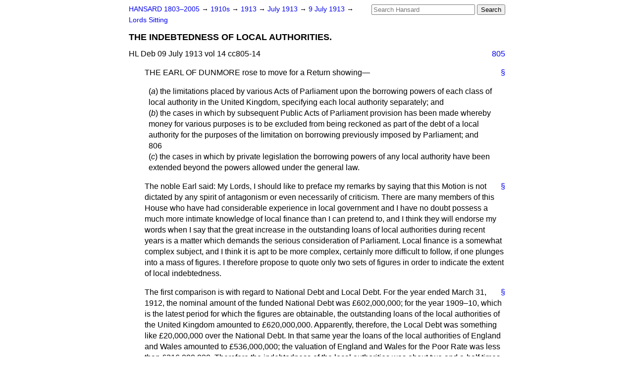

--- FILE ---
content_type: text/html
request_url: https://api.parliament.uk/historic-hansard/lords/1913/jul/09/the-indebtedness-of-local-authorities
body_size: 10286
content:
<!doctype html>
<html lang='en-GB'>
  <head>
    <meta charset='utf-8' />
    <title>THE INDEBTEDNESS OF LOCAL AUTHORITIES. (Hansard, 9 July 1913)</title>
    <meta author='UK Parliament' />
    <meta content='51ff727eff55314a' name='y_key' />
    <link href='https://www.parliament.uk/site-information/copyright/' rel='copyright' />
    <meta content='Hansard, House of Commons, House of Lords, Parliament, UK, House of Lords sitting' name='keywords' />
    <meta content='THE INDEBTEDNESS OF LOCAL AUTHORITIES. (Hansard, 9 July 1913)' name='description' />
    <link href="/historic-hansard/stylesheets/screen.css" media="screen" rel="stylesheet" title="Default" type="text/css" />
    <link href="/historic-hansard/stylesheets/print.css" media="print" rel="stylesheet" type="text/css" />
  <script type="text/javascript">
  var appInsights=window.appInsights||function(a){
    function b(a){c[a]=function(){var b=arguments;c.queue.push(function(){c[a].apply(c,b)})}}var c={config:a},d=document,e=window;setTimeout(function(){var b=d.createElement("script");b.src=a.url||"https://az416426.vo.msecnd.net/scripts/a/ai.0.js",d.getElementsByTagName("script")[0].parentNode.appendChild(b)});try{c.cookie=d.cookie}catch(a){}c.queue=[];for(var f=["Event","Exception","Metric","PageView","Trace","Dependency"];f.length;)b("track"+f.pop());if(b("setAuthenticatedUserContext"),b("clearAuthenticatedUserContext"),b("startTrackEvent"),b("stopTrackEvent"),b("startTrackPage"),b("stopTrackPage"),b("flush"),!a.disableExceptionTracking){f="onerror",b("_"+f);var g=e[f];e[f]=function(a,b,d,e,h){var i=g&&g(a,b,d,e,h);return!0!==i&&c["_"+f](a,b,d,e,h),i}}return c
    }({
        instrumentationKey:"c0960a0f-30ad-4a9a-b508-14c6a4f61179",
        cookieDomain:".parliament.uk"
    });
    
  window.appInsights=appInsights,appInsights.queue&&0===appInsights.queue.length&&appInsights.trackPageView();
</script></head>
  <body id='hansard-millbanksytems-com'>
    <div id='header'>
      <div class='search-help'><a href="/historic-hansard/search">Search Help</a></div>
            <form action='https://api.parliament.uk/historic-hansard/search' id='search' method='get' rel='search'>
        <input size='24' title='Access key: S' accesskey='s' name='query' id='search-query' type='search' placeholder='Search Hansard' autosave='hansard.millbanksystems.com' results='10' value='' >
        <input type='submit' value='Search' >
      </form>

      <div id='nav'>
        <a href="/historic-hansard/" id="home" rel="home">HANSARD 1803&ndash;2005</a>
        &rarr;
                <a class='sitting-decade' href='/historic-hansard/sittings/1910s'>
          1910s
        </a>
         &rarr;
        <a class='sitting-year' href='/historic-hansard/sittings/1913'>
          1913
        </a>
         &rarr;
        <a class='sitting-month' href='/historic-hansard/sittings/1913/jul'>
          July 1913
        </a>
         &rarr;
        <a class='sitting-day' href='/historic-hansard/sittings/1913/jul/09'>
          9 July 1913
        </a>

        &rarr;
                <a href='/historic-hansard/sittings/1913/jul/09#lords' rel='directory up'>
          Lords Sitting
        </a>

      </div>
      <h1 class='title'>THE INDEBTEDNESS OF LOCAL AUTHORITIES.</h1>
    </div>
    <div class='house-of-lords-sitting' id='content'>
      
      <cite class='section'>HL Deb 09 July 1913 vol 14 cc805-14</cite>
      <a class='permalink column-permalink' id='column_805' title='Col. 805 &mdash; HL Deb 09 July 1913 vol 14 c805' name='column_805' href='#column_805' rel='bookmark'>805</a>
      <p class='procedural' id='S5LV0014P0-03316'>
        <a class='permalink' href='#S5LV0014P0_19130709_HOL_92' title='Link to this contribution' rel='bookmark'>&sect;</a>
        <span class="member">THE EARL OF DUNMORE</span> rose to move for a Return showing&#x2014;
        <ol>
        <li>(<i>a</i>) the limitations placed by various Acts of Parliament upon the borrowing powers of each class of local authority in the United Kingdom, specifying each local authority separately; and</li>
        <li>(<i>b</i>) the cases in which by subsequent Public Acts of Parliament provision has been made whereby money for various purposes is to be excluded from being reckoned as part of the debt of a local authority for the purposes of the limitation on borrowing previously imposed by Parliament; and</li>
        <col>806</col>
        <li>(<i>c</i>) the cases in which by private legislation the borrowing powers of any local authority have been extended beyond the powers allowed under the general law.</li>
        </ol>
      </p>
      
      <p class='procedural' id='S5LV0014P0-03317'>
        <a class='permalink' href='#S5LV0014P0_19130709_HOL_93' title='Link to this contribution' rel='bookmark'>&sect;</a>
        The noble Earl said: My Lords, I should like to preface my remarks by saying that this Motion is not dictated by any spirit of antagonism or even necessarily of criticism. There are many members of this House who have had considerable experience in local government and I have no doubt possess a much more intimate knowledge of local finance than I can pretend to, and I think they will endorse my words when I say that the great increase in the outstanding loans of local authorities during recent years is a matter which demands the serious consideration of Parliament. Local finance is a somewhat complex subject, and I think it is apt to be more complex, certainly more difficult to follow, if one plunges into a mass of figures. I therefore propose to quote only two sets of figures in order to indicate the extent of local indebtedness.
      </p>
      
      <p class='procedural' id='S5LV0014P0-03318'>
        <a class='permalink' href='#S5LV0014P0_19130709_HOL_94' title='Link to this contribution' rel='bookmark'>&sect;</a>
        The first comparison is with regard to National Debt and Local Debt. For the year ended March 31, 1912, the nominal amount of the funded National Debt was &#x00A3;602,000,000; for the year 1909&#x2013;10, which is the latest period for which the figures are obtainable, the outstanding loans of the local authorities of the United Kingdom amounted to &#x00A3;620,000,000. Apparently, therefore, the Local Debt was something like &#x00A3;20,000,000 over the National Debt. In that same year the loans of the local authorities of England and Wales amounted to &#x00A3;536,000,000; the valuation of England and Wales for the Poor Rate was less than &#x00A3;216,000,000. Therefore the indebtedness of the local authorities was about two and a-half times the amount of the Poor Rate valuation.
      </p>
      
      <p class='procedural' id='S5LV0014P0-03319'>
        <a class='permalink' href='#S5LV0014P0_19130709_HOL_95' title='Link to this contribution' rel='bookmark'>&sect;</a>
        A great deal of this indebtedness is due to the action of Parliament in constantly adding to the purposes for which local authorities may borrow. Indeed, a great deal of the responsibility for local indebtedness rests on legislation which the local authorities are called upon to carry out, and it is for this reason that I venture to call the attention of the House to the methods on which Parliament is proceeding. As indicated in paragraph (<span class="italic">a</span>) of my Motion, various Acts of Parliament place
        
        <a class='permalink column-permalink' id='column_807' title='Col. 807 &mdash; HL Deb 09 July 1913 vol 14 c807' name='column_807' href='#column_807' rel='bookmark'>807</a>
        a limitation on the borrowing powers of local authorities; but these limitations vary for different local authorities, and are spread over a considerable number of Acts of Parliament. Therefore it is very difficult&#x2014;in fact, it is almost impossible&#x2014;to get a general view of the position. For instance, the expenditure of the local authorities is limited under the Public Health Acts of England and Wales so that the total loans shall not exceed the assessable value for two years of the premises assessable within the district of the local authority. As your Lordships are aware, there is a great deal of miscellaneous expenditure thrown upon the various local authorities under the provisions of the Public Health Acts. Then there is a limitation upon county councils. They are limited as to loans to one-tenth of the annual rateable value of the county, and that limitation cannot be exceeded without the sanction of Parliament. There are limitations on boards of guardians and on parish councils. A board of guardians is limited to one-quarter of the total annual rateable value of the union, and a parish council is limited to one-half of the assessable value. That is, roughly; an outline sketch of the general limitations on the borrowing powers of local authorities. Those limitations are scattered throughout various Acts of Parliament passed in 1875, 1888, 1889, and 1894. The only other observation which one might make is that the areas overlap&#x2014;in fact, the borrowing within a county area becomes cumulative.
      </p>
      
      <p class='procedural' id='S5LV0014P0-03320'>
        <a class='permalink' href='#S5LV0014P0_19130709_HOL_96' title='Link to this contribution' rel='bookmark'>&sect;</a>
        Passing to paragraph (<span class="italic">b</span>) of my Motion, I would ask the House to consider the manner in which Parliament is constantly infringing upon the limitations of the local borrowing powers. Hardly a session goes by without one or more Bills being passed by Parliament giving fresh powers of borrowing to some local authority, together with a provision&#x2014;a provision which has become almost a common form in these days&#x2014;that the money borrowed for the purposes specified in the Bill is not to be reckoned as a part of the debt for the purpose of the limitations on borrowing imposed by Parliament under previous Statutes. I do not wish to weary the House with numerous instances, but I would like, if I may, to give your Lordships two or three examples taken haphazard. Under the <a href="/historic-hansard/acts/small-holdings-act-1908">Small Holdings Act, 1908</a>, county councils are given power to borrow for the purpose of providing small holdings,
        <a class='permalink column-permalink' id='column_808' title='Col. 808 &mdash; HL Deb 09 July 1913 vol 14 c808' name='column_808' href='#column_808' rel='bookmark'>808</a>
        but by Section 52 money so borrowed is not to be reckoned as part of the county debt for the purpose of the limitations imposed by the <a href="/historic-hansard/acts/local-government-act-1966">Local Government Act</a>. Then in the <a href="/historic-hansard/acts/housing-of-the-working-classes-ireland-act-1908-1">Housing of the Working-classes (Ireland) Act, 1908</a>, there is an unusually strong provision in Section 2 which lays down that the money borrowed for the purposes of the Act, whether borrowed before or after the passing of the Act, is not to be reckoned as part of the debt for the purposes of the limitation under the provisions of the <a href="/historic-hansard/acts/public-health-ireland-act-1878">Public Health (Ireland) Act, 1878</a>. Under the <a href="/historic-hansard/acts/town-planning-act-1909">Town Planning Act, 1909</a>, borough councils and urban and rural district councils are the local authorities. They are given powers of borrowing for the purposes of the Act, with the proviso that the money so borrowed is not to be reckoned as part of the debt under the <a href="/historic-hansard/acts/public-health-act-1875">Public Health Act, 1875</a>.
      </p>
      
      <p class='procedural' id='S5LV0014P0-03321'>
        <a class='permalink' href='#S5LV0014P0_19130709_HOL_97' title='Link to this contribution' rel='bookmark'>&sect;</a>
        The provisions of these Acts are excellent. I think that therein lies the danger of our present system. Public opinion makes an advance in respect of some branch of local administration. Then proposals are brought before Parliament and an Act is passed. There is an instance this session. I have no doubt that in a short space of time the House of Commons will have passed the <a href="/historic-hansard/bills/mental-deficiency-bill">Mental Deficiency Bill</a>. That is a measure which excites no Party controversy; its objects are unimpeachable. You will find in that Bill a clause such as I have been describing. Nor is this confined only to public legislation. Local authorities&#x2014;in particular, I think, the big municipalities&#x2014;find it very convenient to come to Parliament in order to get their borrowing powers extended by private legislation. The result of all this is that Parliament is unconsciously whittling away the provisions which it set up, and which presumably were set up as financial safeguards.
      </p>
      
      <p class='procedural' id='S5LV0014P0-03322'>
        <a class='permalink' href='#S5LV0014P0_19130709_HOL_98' title='Link to this contribution' rel='bookmark'>&sect;</a>
        It was suggested a long time ago that there should be an annual budget of local expenditure in order that Parliament might have an opportunity of reviewing every year the financial position of the local authorities of the United Kingdom in the same way as they review at present every year our Imperial expenditure. I think a good deal might be said in favour of that proposal. At any rate, under our present system there is no method by which one can get a general view of local finance. Indeed, it is very difficult to trace the Statutory provisions relating to
        
        <a class='permalink column-permalink' id='column_809' title='Col. 809 &mdash; HL Deb 09 July 1913 vol 14 c809' name='column_809' href='#column_809' rel='bookmark'>809</a>
        Local Debt. The Return for which I ask is, perhaps, somewhat comprehensive, but I nave no doubt that the Local Government Board possess a great deal of the information desired, and I venture to think that that information will be useful not only to those of us who are interested in local finance, but it will be useful when that large and somewhat complex question of the readjustment of local and Imperial finance comes to be considered by Parliament. Before I sit down I should like to say once more that I am not criticising local authorities. I am endeavouring to obtain authoritative information on a matter which is not only of local but of national importance.
      </p>
      
      <p class='procedural' id='S5LV0014P0-03323'>
        <a class='permalink' href='#S5LV0014P0_19130709_HOL_99' title='Link to this contribution' rel='bookmark'>&sect;</a>
        <span class="italic">Moved,</span> That there be laid before the House a Return showing&#x2014;
        <ol>
        <li>(<i>a</i>) the limitations placed by various Acts of Parliament upon the borrowing powers of each class of local authority in the United Kingdom, specifying each local authority separately; and</li>
        <li>(<i>b</i>) the cases in which by subsequent Public Acts of Parliament provision has been made whereby money for various purposes is to be excluded from being reckoned as part of the debt of a local authority for the purposes of the limitation on borrowing previously imposed by Parliament; and</li>
        <li>(<i>c</i>) the cases in which by private legislation the borrowing powers of any local authority have been extended beyond the powers allowed under the general law.&#x2014;(<i>The Earl Dunmore.</i>)</li>
        </ol>
      </p>
      
      <div class='hentry member_contribution' id='S5LV0014P0-03324'>
        <a name='S5LV0014P0_19130709_HOL_100'>  </a>
        <blockquote cite='https://api.parliament.uk/historic-hansard/people/hon-wentworth-beaumont' class='contribution_text entry-content'>
          <a class='speech-permalink permalink' href='#S5LV0014P0_19130709_HOL_100' title='Link to this speech by Hon. Wentworth Beaumont' rel='bookmark'>&sect;</a>
          <cite class='member author entry-title'><a href="/historic-hansard/people/hon-wentworth-beaumont" title="Hon. Wentworth Beaumont">VISCOUNT ALLENDALE</a></cite>
          <p class='first-para'>
            My Lords, the noble Earl prefaced his remarks by saying that he did not think he was so well informed as many other members of your Lordships' House on local finance, but I think from the remarks which fell from him we shall all agree that he has made himself thorough master of the subject. Though I am afraid I cannot follow him into the figures which he gave, I quite agree that the whole question of Local Loans demands attention. They certainly are increasing in an alarming way, and the figures which the noble Earl quoted in comparing the National Debt with the Local Debt were certainly rather startling.</p><p>
            <a class='permalink column-permalink' id='column_810' title='Col. 810 &mdash; HL Deb 09 July 1913 vol 14 c810' name='column_810' href='#column_810' rel='bookmark'>810</a>
            Coming at once to the noble Earl's Motion, I may say that it will be quite possible to issue a Return dealing with paragraphs (<span class="italic">a</span>) and (<span class="italic">b</span>). The noble Earl is, perhaps, aware of the Table which is contained in the Report of the repayment of loans by local authorities which was made by a Select Committee of the House of Commons in 1902. If he is not acquainted with that Table&#x2014;which he will find at page 264 and following pages of the Report &#x2014;it is possible that it may be sufficient for his purpose either as it stands or brought up to date, and if he would confer with the officials of the Local Government Board it might facilitate the giving of the Return asked for.</p><p>
            But with regard to paragraph (<span class="italic">c</span>) of the Motion it would be very difficult to give the Return. A great many local Acts are passed every year giving powers to local authorities, and almost without exception they include some additional borrowing powers. To make a Return including all these cases, even covering a limited number of years, would be a long and laborious business, and the results, I think, would not be commensurate with the time and trouble involved. It really would necessitate an immense amount of labour, because several thousands&#x2014;I do not think I am exaggerating in using that number&#x2014;of local Acts would have to be looked up. As to paragraphs (<span class="italic">a</span>) and (<span class="italic">b</span>), however, the Local Government Board will be glad to give the noble Earl the information he desires.
          </p>
        </blockquote>
      </div>
      
      <div class='hentry member_contribution' id='S5LV0014P0-03325'>
        <a name='S5LV0014P0_19130709_HOL_101'>  </a>
        <blockquote cite='https://api.parliament.uk/historic-hansard/people/mr-william-brodrick' class='contribution_text entry-content'>
          <a class='speech-permalink permalink' href='#S5LV0014P0_19130709_HOL_101' title='Link to this speech by Mr William Brodrick' rel='bookmark'>&sect;</a>
          <cite class='member author entry-title'><a href="/historic-hansard/people/mr-william-brodrick" title="Mr William Brodrick">VISCOUNT MIDLETON</a></cite>
          <p class='first-para'>
            My Lords, I am glad that the noble Viscount sees his way in the main to grant the wish of my noble friend who made so interesting a speech in moving for this Return. I cannot help feeling very strongly the way in which, certainly without the knowledge of the ratepayers and almost without the knowledge of Parliament, these very considerable powers of borrowing are given to local authorities, and I really think that Parliament itself, in justice to its own views of expenditure, ought to take some little means to make more public and bring home what is being done in this direction. To say that the check on this expenditure lies with the ratepayers is a truism. At the same time every one knows that in local elections you are dealing with ratepayers who think in shillings, and it is absolutely useless putting before them
            
            <a class='permalink column-permalink' id='column_811' title='Col. 811 &mdash; HL Deb 09 July 1913 vol 14 c811' name='column_811' href='#column_811' rel='bookmark'>811</a>
            these questions of millions, which convey nothing to them at all. Very few members even of your Lordships' House are really aware how great a pressure there is of rates in certain places, and how much has been added by Bills which in themselves look absolutely innocent and which hardly seem to have the smallest effect on local expenditure.</p><p>
            I made a suggestion some sessions ago which was received very favourably on both sides of the House, but on which no action was taken, and I venture to renew it now with the desire that even before the end of this session we should consider whether some Sessional Order should not be passed which would enable us to call the attention of Parliament to what it is doing in this matter. In this House we do not deal with the financial stage of general Bills, but in the House of Commons every financial point which can in any way affect the Exchequer is obliged to be printed in the Bill in italics, in order to call the attention of Parliament to the fact that they are putting a charge on the Exchequer. I venture to think that any provision in a Bill which puts a charge on the ratepayers should, by order of this House, be printed in italics, so that the attention of your Lordships and of the public may be called to the fact that there is a proposal to add to the local charges. Without some provision of this kind there really is no means of our finding out what we are doing; and, as my noble friend has pointed out, in the last few years it has become not an occasional but almost a habitual practice, not merely to put charges on the local rates by the Bills that are passed, but to put those charges beyond and outside the limitations which Parliament has laid down in each particular to prevent over-borrowing and overspending.</p><p>
            My noble friend and I have had together a pretty considerable experience of what the London County Council has done in this respect, and I can assure your Lordships that, without any question of Party or even policy, it is possible by close scrutiny and by bringing home to those concerned what they are doing to limit very considerably these charges which it is endeavoured to set up. And there are some cases, of which I could give instances, in which we have in this House unwittingly
            <a class='permalink column-permalink' id='column_812' title='Col. 812 &mdash; HL Deb 09 July 1913 vol 14 c812' name='column_812' href='#column_812' rel='bookmark'>812</a>
            laid what seems to be a power but what practically becomes an obligation on local authorities to borrow and to spend considerable Sums which I think would be regarded as avoidable. In many of these cases when a permissive power is given it very often becomes almost a necessity that it should he adopted by the local authorities; and the joint effect of all these permissive powers has undoubtedly been to carry borrowing by local authorities to a point which, even if it be necessary in the interests of the public, becomes an enormous charge on the local exchequer.
          </p>
        </blockquote>
      </div>
      
      <div class='hentry member_contribution' id='S5LV0014P0-03326'>
        <a name='S5LV0014P0_19130709_HOL_102'>  </a>
        <blockquote class='contribution_text entry-content'>
          <cite class='member author entry-title unmatched-member'>THE LORD PRIVY SEAL AND SECRETARY OF STATE FOR INDIA (THE MARQUESS OF CREWE)</cite>
          <p class='first-para'>
            My Lords, there is one consideration which appears to me to be germane to both the speeches to which we have listened from the other side of the House but was not alluded to in either&#x2014;namely, the distinction which it is necessary to draw in this matter of local borrowing in particular, because we draw it so far as we can in matters of national borrowing, between productive and unproductive expenditure. No hint was given in the very interesting speech of the noble Earl opposite, or in that of the noble Viscount, that such a distinction could be held to exist. But it is a distinction of the most profound importance when the figures of either national or of local indebtedness come to be considered.</p><p>
            For instance, when you compare the figures of the National Debt, as the noble Earl did, with the figures of local indebtedness it is surely reasonable to ask what is represented by the one and by the other. That debt which represents the remains of the cost of the Napoleonic wars, however necessary it may have been to incur it&#x2014;for, indeed, if it had not been incurred perhaps none of us would have been sitting here at this moment&#x2014;cannot be compared, for instance, with the kind of debt which we in India pile up in the building of railways or the financing of great schemes of irrigation. The two things are really hardly comparable, and ought perhaps not to be called by the same name. One is indeed an investment, and the other often represents something like a dead loss. Of course it is necessary, even in considering the most productive expenditure&#x2014;expenditure which will pay both
            
            <a class='permalink column-permalink' id='column_813' title='Col. 813 &mdash; HL Deb 09 July 1913 vol 14 c813' name='column_813' href='#column_813' rel='bookmark'>813</a>
            interest and sinking fund and be disposed of in due course&#x2014;in the making of a work which is to the general benefit, to consider the effect on the national credit. But, however much that may be the case, no reasonable person would compare the debt involved, for instance, in the South African war with the debt involved in the completion of the great scheme of Irish land purchase. They are not comparable things, and ought not to be spoken of in precisely the same terms. And that difference surely offers at any rate one reason for the exclusion of certain subjects from the limitations imposed by Parliament upon the indebtedness which different local authorities are entitled to incur, because it may in particular cases be reasonable to take into account to what extent the indebtedness of a particular 'local authority has been for productive or for purely unproductive purposes.</p><p>
            With regard to the interesting suggestion made by the noble Viscount opposite I do not, I confess, recall the debate to which he alludes, in which he said that a suggestion that certain parts of public, and I assume also of private, Bills should be printed in italic's in order to show that thereby a certain burden might be thown upon the rates was brought by him before this House. I should be sorry to dismiss the suggestion off hand, and I conceive that in some cases it might serve the purpose of calling the attention of a possible burden on the rates to the minds of those who would otherwise have neglected it altogether. But whether the effect would be either as prompt or as complete as the noble Viscount appeared to anticipate I confess I have some doubts. I am afraid that the sentences printed in italics would, after their first novelty had worn off, tend to be slurred over, and that they might not receive all the attention which the noble Viscount would desire them to have. But, as I said, I should be sorry to throw cold water on the suggestion, and I should be quite willing, if noble Lords opposite desire it, to concert with them in consulting the authorities of the House, and in particular the Lord Chairman of Committees, as to what in their opinion the effect of such a technical alteration of our printing proceedings would be. I am sure the noble Viscount will not expect me to say more than that, and I hope that that rather limited promise may satisfy his desires in that direction.
          </p>
        </blockquote>
      </div>
      <a class='permalink column-permalink' id='column_814' title='Col. 814 &mdash; HL Deb 09 July 1913 vol 14 c814' name='column_814' href='#column_814' rel='bookmark'>814</a>
      <div class='hentry member_contribution' id='S5LV0014P0-03327'>
        <a name='S5LV0014P0_19130709_HOL_103'>  </a>
        <blockquote cite='https://api.parliament.uk/historic-hansard/people/mr-alexander-murray-2' class='contribution_text entry-content'>
          <a class='speech-permalink permalink' href='#S5LV0014P0_19130709_HOL_103' title='Link to this speech by Mr Alexander Murray' rel='bookmark'>&sect;</a>
          <cite class='member author entry-title'><a href="/historic-hansard/people/mr-alexander-murray-2" title="Mr Alexander Murray">THE EARL OF DUNMORE</a></cite>
          <p class='first-para'>
            My Lords, I am quite prepared to admit the distinction which the noble Marquess has just drawn between remunerative and unremunerative expenditure, but whether a loan is for remunerative or for unremunerative purposes the total local debt is a mortgage on this country, in the same sense that the National Debt is a mortgage, and it therefore deserves the same careful consideration of Parliament. But I submit that it receives certainly no consideration as a whole, and extremely little consideration in detail. I associate myself with the suggestion of the noble Viscount, Lord Midleton, that it would call attention to Bills which are going to impose a fresh burden on the rates if the provisions involving this charge were printed in italics; but I should like to add that I think such Bills ought to be brought in by a responsible Minister. That would add one more safe-guard. As regards the Return for which I move, I gathered from the noble Viscount opposite that he was going to meet me so far as paragraphs (<span class="italic">a</span>) and (<span class="italic">b</span>) are concerned, but only in so far as referring me to a certain Table, which I confess I once tried to wade through but which does not put the information concisely or make it very easy to gather.
          </p>
        </blockquote>
      </div>
      
      <div class='hentry member_contribution' id='S5LV0014P0-03328'>
        <a name='S5LV0014P0_19130709_HOL_104'>  </a>
        <blockquote cite='https://api.parliament.uk/historic-hansard/people/hon-wentworth-beaumont' class='contribution_text entry-content'>
          <a class='speech-permalink permalink' href='#S5LV0014P0_19130709_HOL_104' title='Link to this speech by Hon. Wentworth Beaumont' rel='bookmark'>&sect;</a>
          <cite class='member author entry-title'><a href="/historic-hansard/people/hon-wentworth-beaumont" title="Hon. Wentworth Beaumont">VISCOUNT ALLENDALE</a></cite>
          <p class='first-para'>
            The Table to which I referred could be brought up to date; or if it is not in the shape which the noble Earl would like perhaps he would confer with the officials at the Local Government Board, who would try and give him the information in the form he desires.
          </p>
        </blockquote>
      </div>
      
      <div class='hentry member_contribution' id='S5LV0014P0-03329'>
        <a name='S5LV0014P0_19130709_HOL_105'>  </a>
        <blockquote cite='https://api.parliament.uk/historic-hansard/people/mr-alexander-murray-2' class='contribution_text entry-content'>
          <a class='speech-permalink permalink' href='#S5LV0014P0_19130709_HOL_105' title='Link to this speech by Mr Alexander Murray' rel='bookmark'>&sect;</a>
          <cite class='member author entry-title'><a href="/historic-hansard/people/mr-alexander-murray-2" title="Mr Alexander Murray">THE EARL OF DUNMORE</a></cite>
          <p class='first-para'>
            As long as it is in intelligible form and easy to understand I shall be quite satisfied. I withdraw paragraph (<span class="italic">c</span>) from my Motion, as the noble Viscount says it would entail a great deal of work. But perhaps he would inquire whether the Local Government Board could give me the information asked for in paragraph (<span class="italic">c</span>) from 1903. I think they might have that information in their possession. But in any case I withdraw paragraph (<span class="italic">c</span>) from my Motion to-day
          </p>
        </blockquote>
      </div>
      
      <div class='hentry member_contribution' id='S5LV0014P0-03330'>
        <a name='S5LV0014P0_19130709_HOL_106'>  </a>
        <blockquote cite='https://api.parliament.uk/historic-hansard/people/hon-wentworth-beaumont' class='contribution_text entry-content'>
          <a class='speech-permalink permalink' href='#S5LV0014P0_19130709_HOL_106' title='Link to this speech by Hon. Wentworth Beaumont' rel='bookmark'>&sect;</a>
          <cite class='member author entry-title'><a href="/historic-hansard/people/hon-wentworth-beaumont" title="Hon. Wentworth Beaumont">VISCOUNT ALLENDALE</a></cite>
          <p class='first-para'>
            I will inquire whether the Local Government Board have the information from the year the noble Earl mentions, and if they have I am sure they will be very glad to give it to him
          </p>
        </blockquote>
      </div>
      
      <p class='procedural' id='S5LV0014P0-03331'>
        <a class='permalink' href='#S5LV0014P0_19130709_HOL_107' title='Link to this contribution' rel='bookmark'>&sect;</a>
        On Question, Motion, as amended agreed to and ordered accordingly.
      </p>
      <ol class='xoxo'>
        
      </ol>
      
      <div id='section-navigation'>        <div id='previous-section'>Back to
        <a href='/historic-hansard/lords/1913/jul/09/herring-fishery-branding-bill' rel='prev'>
          HERRING FISHERY (BRANDING) BILL.
        </a>
        </div>
        <div id='next-section'>Forward to
        <a href='/historic-hansard/lords/1913/jul/09/the-road-board' rel='next'>
          THE ROAD BOARD.
        </a>
        </div>
</div>
    </div>
    <div id='footer'>
      <p><a href="/historic-hansard/typos">Noticed a typo?</a> | <a href='mailto:data@parliament.uk' target='_BLANK' title='Opens a new page'>Report other issues</a> | <a href='https://www.parliament.uk/site-information/copyright/' rel='copyright' id='copyright'>&copy UK Parliament</a></p>
      <script type='text/javascript'>
        var gaJsHost = (("https:" == document.location.protocol) ? "https://ssl." : "http://www.");
        document.write(unescape("%3Cscript src='" + gaJsHost + "google-analytics.com/ga.js' type='text/javascript'%3E%3C/script%3E"));
      </script>
      <script type='text/javascript'>
        var pageTracker = _gat._getTracker("UA-3110135-1");
        pageTracker._initData();
        
      </script>
    </div>
  <script>(function(){function c(){var b=a.contentDocument||a.contentWindow.document;if(b){var d=b.createElement('script');d.innerHTML="window.__CF$cv$params={r:'9c6cd37ef97d70f3',t:'MTc2OTkwMDQzNg=='};var a=document.createElement('script');a.src='/cdn-cgi/challenge-platform/scripts/jsd/main.js';document.getElementsByTagName('head')[0].appendChild(a);";b.getElementsByTagName('head')[0].appendChild(d)}}if(document.body){var a=document.createElement('iframe');a.height=1;a.width=1;a.style.position='absolute';a.style.top=0;a.style.left=0;a.style.border='none';a.style.visibility='hidden';document.body.appendChild(a);if('loading'!==document.readyState)c();else if(window.addEventListener)document.addEventListener('DOMContentLoaded',c);else{var e=document.onreadystatechange||function(){};document.onreadystatechange=function(b){e(b);'loading'!==document.readyState&&(document.onreadystatechange=e,c())}}}})();</script></body>
</html>


--- FILE ---
content_type: application/javascript; charset=UTF-8
request_url: https://api.parliament.uk/cdn-cgi/challenge-platform/h/b/scripts/jsd/d251aa49a8a3/main.js?
body_size: 9584
content:
window._cf_chl_opt={AKGCx8:'b'};~function(a6,uI,uZ,uo,uM,uF,uW,uA,uB,a1){a6=S,function(G,X,aI,a5,a,V){for(aI={G:303,X:362,a:214,V:217,D:213,N:126,J:270,y:225,f:164,j:177,k:221,g:350},a5=S,a=G();!![];)try{if(V=parseInt(a5(aI.G))/1+-parseInt(a5(aI.X))/2*(parseInt(a5(aI.a))/3)+-parseInt(a5(aI.V))/4*(-parseInt(a5(aI.D))/5)+parseInt(a5(aI.N))/6*(parseInt(a5(aI.J))/7)+-parseInt(a5(aI.y))/8*(parseInt(a5(aI.f))/9)+parseInt(a5(aI.j))/10*(-parseInt(a5(aI.k))/11)+parseInt(a5(aI.g))/12,V===X)break;else a.push(a.shift())}catch(D){a.push(a.shift())}}(U,424278),uI=this||self,uZ=uI[a6(328)],uo={},uo[a6(252)]='o',uo[a6(368)]='s',uo[a6(195)]='u',uo[a6(373)]='z',uo[a6(346)]='n',uo[a6(279)]='I',uo[a6(190)]='b',uM=uo,uI[a6(187)]=function(G,X,V,D,V2,V1,V0,aU,N,y,j,g,s,C,P){if(V2={G:231,X:280,a:246,V:142,D:167,N:158,J:261,y:167,f:320,j:182,k:145,g:320,s:145,C:233,b:341,e:269,P:251,x:250,Q:144,Y:286,O:205,h:371},V1={G:295,X:369,a:269,V:264,D:394,N:311},V0={G:246,X:146,a:146,V:238,D:388,N:390,J:353,y:142,f:189},aU=a6,N={'KIWtn':function(x,Q){return x(Q)},'RzCZE':function(Q,Y){return Y*Q},'bVmqd':function(Q,Y){return Q===Y},'Ksrme':aU(V2.G),'jmImm':function(Q,Y){return Q<Y},'FyhPm':function(Q,Y){return Q+Y},'VCaQf':function(Q,Y){return Q+Y},'XtIjg':function(x,Q,Y,O){return x(Q,Y,O)},'rPISw':aU(V2.X),'jmhZK':function(Q,Y){return Q+Y},'Ivxjg':function(x,Q,Y){return x(Q,Y)},'NGSCW':function(x,Q,Y){return x(Q,Y)}},X===null||N[aU(V2.a)](void 0,X))return D;for(y=N[aU(V2.V)](uz,X),G[aU(V2.D)][aU(V2.N)]&&(y=y[aU(V2.J)](G[aU(V2.y)][aU(V2.N)](X))),y=G[aU(V2.f)][aU(V2.j)]&&G[aU(V2.k)]?G[aU(V2.g)][aU(V2.j)](new G[(aU(V2.s))](y)):function(x,aG,Q){for(aG=aU,x[aG(V1.G)](),Q=0;N[aG(V1.X)](Q,x[aG(V1.a)]);x[Q]===x[N[aG(V1.V)](Q,1)]?x[aG(V1.D)](N[aG(V1.N)](Q,1),1):Q+=1);return x}(y),j='nAsAaAb'.split('A'),j=j[aU(V2.C)][aU(V2.b)](j),g=0;g<y[aU(V2.e)];s=y[g],C=N[aU(V2.P)](un,G,X,s),j(C)?(P=N[aU(V2.a)]('s',C)&&!G[aU(V2.x)](X[s]),N[aU(V2.Q)]===N[aU(V2.Y)](V,s)?N[aU(V2.O)](J,V+s,C):P||N[aU(V2.h)](J,V+s,X[s])):J(V+s,C),g++);return D;function J(x,Q,aS,O){(aS=aU,N[aS(V0.G)](N[aS(V0.X)],N[aS(V0.a)]))?(Object[aS(V0.V)][aS(V0.D)][aS(V0.N)](D,Q)||(D[Q]=[]),D[Q][aS(V0.J)](x)):(O=C&s,G>>=1,y==0&&(P=x,Q=N[aS(V0.y)](Y,O++)),x|=N[aS(V0.f)](0<O?1:0,L),P<<=1)}},uF=a6(274)[a6(234)](';'),uW=uF[a6(233)][a6(341)](uF),uI[a6(357)]=function(G,X,V7,V6,aX,V,D,N,J,y){for(V7={G:134,X:359,a:301,V:269,D:269,N:171,J:335,y:353,f:133},V6={G:140,X:338},aX=a6,V={'DnvnF':aX(V7.G),'SgThh':function(j,k){return j<k},'fYsRC':function(j,k){return j(k)}},D=Object[aX(V7.X)](X),N=0;V[aX(V7.a)](N,D[aX(V7.V)]);N++)if(J=D[N],'f'===J&&(J='N'),G[J]){for(y=0;y<X[D[N]][aX(V7.D)];-1===G[J][aX(V7.N)](X[D[N]][y])&&(V[aX(V7.J)](uW,X[D[N]][y])||G[J][aX(V7.y)]('o.'+X[D[N]][y])),y++);}else G[J]=X[D[N]][aX(V7.f)](function(j,au){if(au=aX,au(V6.G)===V[au(V6.X)]){if(N=!![],!J())return;y(function(C){k(g,C)})}else return'o.'+j})},uA=function(Vm,Vc,VK,VR,Vq,VF,aV,X,a,V,D){return Vm={G:280,X:174,a:119,V:219,D:364,N:344,J:163,y:393,f:312,j:151},Vc={G:314,X:325,a:215,V:234,D:136,N:138,J:181,y:325,f:337,j:266,k:353,g:325,s:183,C:184,b:293,e:210,P:396,x:150,Q:125,Y:284,O:327,h:353,L:236},VK={G:268,X:269},VR={G:232},Vq={G:249,X:379,a:262,V:340,D:269,N:327,J:238,y:388,f:390,j:388,k:238,g:388,s:390,C:382,b:253,e:372,P:296,x:194,Q:397,Y:154,O:161,h:166,L:348,v:322,H:306,E:277,I:385,Z:180,o:347,M:139,i:232,n:364,z:143,F:297,W:297,T:353,A:323,B:243,R:336,K:337,c:353,m:375,d:278,l:353,U0:383,U1:232,U2:352,U3:353,U4:325,U5:353,U6:325,U7:122,U8:351,U9:390,UU:216,US:344,UG:148,UX:256,Uu:250,Ua:298,UV:128,Up:272,UD:243,UN:336,UJ:184,Uy:353,Uf:239,Ur:367,Uj:220,Uk:302,Ug:135,Us:332,UC:218,Ub:396,Ue:353,UP:386,Ux:360,UQ:353,UY:186,UO:118,Ut:149,Uh:389,UL:342,Uv:150},VF={G:169,X:271,a:278},aV=a6,X={'zPTYz':function(N,J){return N==J},'XQltQ':function(N,J,y,f){return N(J,y,f)},'uKMUK':function(N,J){return J===N},'VNhxn':aV(Vm.G),'fYxHC':function(N,J,y){return N(J,y)},'PIzRX':function(N,J,y){return N(J,y)},'XtjGk':function(N){return N()},'ZtWSi':aV(Vm.X),'jfpxg':function(N,J){return N<J},'EbynA':aV(Vm.a),'qXZBc':aV(Vm.V),'XqMHV':aV(Vm.D),'dVUsn':function(N,J){return N(J)},'tXxAC':function(N,J){return N>J},'wAfKL':function(N,J){return N|J},'etmML':function(N,J){return N&J},'CMZGs':function(N,J){return N<J},'WmxxG':function(N,J){return N(J)},'GIQmB':function(N,J){return N-J},'pvzzK':function(N,J){return J!==N},'EbxQO':aV(Vm.N),'nTeEl':function(N,J){return N&J},'hppAH':function(N,J){return N(J)},'iFBYM':aV(Vm.J),'CGQCn':aV(Vm.y),'zcooG':function(N,J){return N|J},'OxFeH':function(N,J){return N(J)},'yyIkc':function(N,J){return N(J)},'IGosT':function(N,J){return N<<J},'anMFM':function(N,J){return N(J)},'lrDxh':function(N,J){return N|J},'XXtBx':function(N,J){return J==N},'Xyjib':function(N,J){return N-J},'thRan':function(N,J){return N(J)},'ZSOUP':function(N,J){return N==J},'HzEAa':function(N,J){return N(J)},'ovhQx':function(N,J){return N<J},'uXBnO':function(N,J){return N==J},'WfCJc':function(N,J){return N(J)},'dObQE':function(N,J){return N(J)},'DXfqU':function(N,J){return J!=N},'YRSYC':function(N,J){return N(J)},'JHtKz':function(N,J){return J==N},'rzxXP':function(N,J){return J==N},'BocjA':function(N,J){return N+J},'fQsXu':function(N,J){return N==J}},a=String[aV(Vm.f)],V={'h':function(N,Vz,ap,J,y){return Vz={G:169,X:327},ap=aV,J={},J[ap(VF.G)]=ap(VF.X),y=J,X[ap(VF.a)](null,N)?'':V.g(N,6,function(f,aD){return aD=ap,y[aD(Vz.G)][aD(Vz.X)](f)})},'g':function(N,J,y,aN,j,s,C,P,x,Q,Y,O,L,H,E,I,W,T,A,B,R,Z,o,z,F,VB,M){if(aN=aV,j={'Uazod':aN(Vq.G),'XGJik':function(i,z,F,W,T){return i(z,F,W,T)},'vAjNO':function(i,z,F,W,T){return i(z,F,W,T)},'ZCYlf':aN(Vq.X),'dkDLM':X[aN(Vq.a)]},N==null)return'';for(C={},P={},x='',Q=2,Y=3,O=2,L=[],H=0,E=0,I=0;X[aN(Vq.V)](I,N[aN(Vq.D)]);I+=1)if(Z=N[aN(Vq.N)](I),Object[aN(Vq.J)][aN(Vq.y)][aN(Vq.f)](C,Z)||(C[Z]=Y++,P[Z]=!0),o=x+Z,Object[aN(Vq.J)][aN(Vq.j)][aN(Vq.f)](C,o))x=o;else{if(Object[aN(Vq.k)][aN(Vq.g)][aN(Vq.s)](P,x)){if(X[aN(Vq.C)](X[aN(Vq.b)],X[aN(Vq.e)]))return z=J[aN(Vq.P)](j[aN(Vq.x)]),z[aN(Vq.Q)]=aN(Vq.Y),z[aN(Vq.O)]='-1',y[aN(Vq.h)][aN(Vq.L)](z),F=z[aN(Vq.v)],W={},W=j[aN(Vq.H)](L,F,F,'',W),W=j[aN(Vq.E)](j,F,F[aN(Vq.I)]||F[aN(Vq.Z)],'n.',W),W=I(F,z[j[aN(Vq.o)]],'d.',W),J[aN(Vq.h)][aN(Vq.M)](z),T={},T.r=W,T.e=null,T;else{if(256>x[aN(Vq.i)](0)){if(aN(Vq.n)!==X[aN(Vq.z)])VB={G:381,X:168,a:297},F=N[aN(Vq.F)]||function(){},J[aN(Vq.W)]=function(aJ){aJ=aN,F(),F[aJ(VB.G)]!==j[aJ(VB.X)]&&(C[aJ(VB.a)]=F,E())};else{for(s=0;X[aN(Vq.V)](s,O);H<<=1,J-1==E?(E=0,L[aN(Vq.T)](X[aN(Vq.A)](y,H)),H=0):E++,s++);for(M=x[aN(Vq.i)](0),s=0;X[aN(Vq.B)](8,s);H=X[aN(Vq.R)](H<<1.18,X[aN(Vq.K)](M,1)),E==J-1?(E=0,L[aN(Vq.c)](y(H)),H=0):E++,M>>=1,s++);}}else{for(M=1,s=0;X[aN(Vq.m)](s,O);H=H<<1|M,X[aN(Vq.d)](E,J-1)?(E=0,L[aN(Vq.l)](X[aN(Vq.U0)](y,H)),H=0):E++,M=0,s++);for(M=x[aN(Vq.U1)](0),s=0;16>s;H=H<<1|X[aN(Vq.K)](M,1),E==X[aN(Vq.U2)](J,1)?(E=0,L[aN(Vq.U3)](y(H)),H=0):E++,M>>=1,s++);}Q--,Q==0&&(Q=Math[aN(Vq.U4)](2,O),O++),delete P[x]}}else for(M=C[x],s=0;s<O;H=X[aN(Vq.R)](H<<1,X[aN(Vq.K)](M,1)),X[aN(Vq.d)](E,J-1)?(E=0,L[aN(Vq.U5)](y(H)),H=0):E++,M>>=1,s++);x=(Q--,Q==0&&(Q=Math[aN(Vq.U6)](2,O),O++),C[o]=Y++,String(Z))}if(x!==''){if(aN(Vq.U7)===aN(Vq.U8))return W={},W.r={},W.e=X,W;else{if(Object[aN(Vq.J)][aN(Vq.g)][aN(Vq.U9)](P,x)){if(256>x[aN(Vq.i)](0)){if(X[aN(Vq.UU)](aN(Vq.US),X[aN(Vq.UG)]))(T=P[x],A=X[aN(Vq.UX)](Q,Y,O,T),x(A))?(B=X[aN(Vq.C)]('s',A)&&!z[aN(Vq.Uu)](F[T]),X[aN(Vq.Ua)]===W+T?X[aN(Vq.UV)](T,A+T,A):B||B(R+T,K[T])):X[aN(Vq.Up)](i,Q+T,A);else{for(s=0;X[aN(Vq.m)](s,O);H<<=1,X[aN(Vq.d)](E,J-1)?(E=0,L[aN(Vq.U3)](y(H)),H=0):E++,s++);for(M=x[aN(Vq.U1)](0),s=0;X[aN(Vq.UD)](8,s);H=X[aN(Vq.UN)](H<<1,X[aN(Vq.UJ)](M,1)),E==X[aN(Vq.U2)](J,1)?(E=0,L[aN(Vq.Uy)](X[aN(Vq.Uf)](y,H)),H=0):E++,M>>=1,s++);}}else if(X[aN(Vq.Ur)]===X[aN(Vq.Uj)])return A=3600,B=X[aN(Vq.Uk)](V),R=D[aN(Vq.Ug)](N[aN(Vq.Us)]()/1e3),R-B>A?![]:!![];else{for(M=1,s=0;s<O;H=X[aN(Vq.UC)](H<<1,M),E==J-1?(E=0,L[aN(Vq.T)](X[aN(Vq.Ub)](y,H)),H=0):E++,M=0,s++);for(M=x[aN(Vq.U1)](0),s=0;16>s;H=M&1|H<<1,E==J-1?(E=0,L[aN(Vq.Ue)](X[aN(Vq.UP)](y,H)),H=0):E++,M>>=1,s++);}Q--,0==Q&&(Q=Math[aN(Vq.U6)](2,O),O++),delete P[x]}else for(M=C[x],s=0;s<O;H=X[aN(Vq.Ux)](H,1)|M&1,X[aN(Vq.d)](E,J-1)?(E=0,L[aN(Vq.UQ)](X[aN(Vq.UY)](y,H)),H=0):E++,M>>=1,s++);Q--,X[aN(Vq.d)](0,Q)&&O++}}for(M=2,s=0;s<O;H=X[aN(Vq.UO)](H<<1.73,M&1),X[aN(Vq.Ut)](E,X[aN(Vq.Uh)](J,1))?(E=0,L[aN(Vq.UQ)](X[aN(Vq.UL)](y,H)),H=0):E++,M>>=1,s++);for(;;)if(H<<=1,E==J-1){L[aN(Vq.UQ)](y(H));break}else E++;return L[aN(Vq.Uv)]('')},'j':function(N,ay){return ay=aV,null==N?'':X[ay(VK.G)]('',N)?null:V.i(N[ay(VK.X)],32768,function(J,af){return af=ay,N[af(VR.G)](J)})},'i':function(N,J,y,ar,j,s,C,P,x,Q,Y,O,L,H,E,I,i,Z,o,M){for(ar=aV,j=[],s=4,C=4,P=3,x=[],O=X[ar(Vc.G)](y,0),L=J,H=1,Q=0;3>Q;j[Q]=Q,Q+=1);for(E=0,I=Math[ar(Vc.X)](2,2),Y=1;Y!=I;)for(Z=ar(Vc.a)[ar(Vc.V)]('|'),o=0;!![];){switch(Z[o++]){case'0':L>>=1;continue;case'1':E|=(X[ar(Vc.D)](0,M)?1:0)*Y;continue;case'2':M=O&L;continue;case'3':L==0&&(L=J,O=y(H++));continue;case'4':Y<<=1;continue}break}switch(E){case 0:for(E=0,I=Math[ar(Vc.X)](2,8),Y=1;I!=Y;M=O&L,L>>=1,X[ar(Vc.N)](0,L)&&(L=J,O=X[ar(Vc.J)](y,H++)),E|=Y*(0<M?1:0),Y<<=1);i=a(E);break;case 1:for(E=0,I=Math[ar(Vc.y)](2,16),Y=1;I!=Y;M=X[ar(Vc.f)](O,L),L>>=1,0==L&&(L=J,O=y(H++)),E|=(0<M?1:0)*Y,Y<<=1);i=X[ar(Vc.j)](a,E);break;case 2:return''}for(Q=j[3]=i,x[ar(Vc.k)](i);;){if(H>N)return'';for(E=0,I=Math[ar(Vc.g)](2,P),Y=1;Y!=I;M=O&L,L>>=1,0==L&&(L=J,O=y(H++)),E|=Y*(0<M?1:0),Y<<=1);switch(i=E){case 0:for(E=0,I=Math[ar(Vc.y)](2,8),Y=1;X[ar(Vc.s)](Y,I);M=X[ar(Vc.C)](O,L),L>>=1,L==0&&(L=J,O=X[ar(Vc.b)](y,H++)),E|=(0<M?1:0)*Y,Y<<=1);j[C++]=a(E),i=C-1,s--;break;case 1:for(E=0,I=Math[ar(Vc.X)](2,16),Y=1;I!=Y;M=X[ar(Vc.f)](O,L),L>>=1,X[ar(Vc.e)](0,L)&&(L=J,O=X[ar(Vc.P)](y,H++)),E|=(0<M?1:0)*Y,Y<<=1);j[C++]=a(E),i=C-1,s--;break;case 2:return x[ar(Vc.x)]('')}if(X[ar(Vc.Q)](0,s)&&(s=Math[ar(Vc.g)](2,P),P++),j[i])i=j[i];else if(i===C)i=X[ar(Vc.Y)](Q,Q[ar(Vc.O)](0));else return null;x[ar(Vc.h)](i),j[C++]=Q+i[ar(Vc.O)](0),s--,Q=i,X[ar(Vc.L)](0,s)&&(s=Math[ar(Vc.X)](2,P),P++)}}},D={},D[aV(Vm.j)]=V.h,D}(),uB=null,a1=a0(),a3();function uT(V9,aa,V,D,N,J,y,f,j){D=(V9={G:376,X:191,a:249,V:244,D:180,N:354,J:157,y:296,f:191,j:397,k:154,g:161,s:166,C:348,b:322,e:385,P:379,x:166,Q:139,Y:155,O:376},aa=a6,V={},V[aa(V9.G)]=function(k,g){return g!==k},V[aa(V9.X)]=aa(V9.a),V[aa(V9.V)]=aa(V9.D),V[aa(V9.N)]=aa(V9.J),V);try{return N=uZ[aa(V9.y)](D[aa(V9.f)]),N[aa(V9.j)]=aa(V9.k),N[aa(V9.g)]='-1',uZ[aa(V9.s)][aa(V9.C)](N),J=N[aa(V9.b)],y={},y=pRIb1(J,J,'',y),y=pRIb1(J,J[aa(V9.e)]||J[D[aa(V9.V)]],'n.',y),y=pRIb1(J,N[aa(V9.P)],'d.',y),uZ[aa(V9.x)][aa(V9.Q)](N),f={},f.r=y,f.e=null,f}catch(k){return aa(V9.Y)!==D[aa(V9.N)]?(j={},j.r={},j.e=k,j):D[aa(V9.O)](f(),null)}}function uR(p4,ag,X,a,V,D){return p4={G:242,X:226,a:346},ag=a6,X={},X[ag(p4.G)]=function(N,J){return N<J},a=X,V=uI[ag(p4.X)],!V?null:(D=V.i,typeof D!==ag(p4.a)||a[ag(p4.G)](D,30))?null:D}function um(G,pX,ae){return pX={G:291},ae=a6,Math[ae(pX.G)]()<G}function U(pK){return pK='zPTYz,bigint,d.cookie,JbHlc,BncHS,QhyIl,BocjA,sid,jmhZK,apfsX,XMLHttpRequest,OhaOf,function,random,catch,YRSYC,rKLci,sort,createElement,onreadystatechange,VNhxn,/b/ov1/0.7895221414371167:1769898082:y4E9tvg6cr8PxdnwmJec2aWklG2fxlA9z_yzqJzzBy4/,stringify,SgThh,XtjGk,576501mfftaJ,TcmBc,/invisible/jsd,XGJik,onload,href,source,pkLOA2,VCaQf,fromCharCode,biBqu,HzEAa,cloudflare-invisible,MSCCz,parent,api,sesiJ,Array,detail,contentWindow,dVUsn,GJgJE,pow,aUjz8,charAt,document,txXUX,10|2|7|3|4|0|9|1|8|5|6,success,now,xMfsY,postMessage,fYsRC,wAfKL,etmML,DnvnF,toString,jfpxg,bind,thRan,3|2|1|0|4,UpaVm,OXSYl,number,ZCYlf,appendChild,tRNqJ,2034912bJARmW,pYfbd,GIQmB,push,NxtOs,jMuQD,iyuZL,rxvNi8,rNmRL,keys,IGosT,NuEiL,8zLbkAh,lKzMn,sphZs,diGyp,mYqWI,iFBYM,string,jmImm,tahnp,NGSCW,qXZBc,symbol,YXsJL,CMZGs,Kysta,iKaJp,log,contentDocument,LRmiB4,readyState,uKMUK,WmxxG,TYlZ6,clientInformation,yyIkc,QvQVF,hasOwnProperty,Xyjib,call,ETtKi,timeout,hbMLZ,splice,errorInfoObject,OxFeH,style,lrDxh,MQDKV,aglCa,AdeF3,QlHDS,FPqYA,gGjRL,rzxXP,6ehWwRw,KaIVU,fYxHC,pFLKy,buIcS,LEkme,YySie,map,VWPxY,floor,ovhQx,vixhA,uXBnO,removeChild,DoslE,ontimeout,KIWtn,XqMHV,rPISw,Set,Ksrme,[native code],EbxQO,XXtBx,join,RgRJoixE,CnwA5,location,display: none,DWbmw,AKGCx8,BYNRQ,getOwnPropertyNames,xgLMF,send,tabIndex,kiWkW,IatCT,1122408CAmmgn,getPrototypeOf,body,Object,dkDLM,PbotJ,PVamG,indexOf,Function,yssrB,loading,VSgIa,event,30nrSEOw,JeSct,hjrPY,navigator,WfCJc,from,DXfqU,nTeEl,zMMTj,anMFM,pRIb1,POST,RzCZE,boolean,fXtYG,CXSvW,JwanW,Uazod,undefined,YIJcs,/jsd/oneshot/d251aa49a8a3/0.7895221414371167:1769898082:y4E9tvg6cr8PxdnwmJec2aWklG2fxlA9z_yzqJzzBy4/,YJDEy,EUnkh,status,vsdfi,DOMContentLoaded,VdtHI,QDTTY,Ivxjg,VgjkK,SSTpq3,RXeiR,gxQHH,JHtKz,error on cf_chl_props,xUemF,1145vNAsoi,524226PIEBGQ,2|0|3|1|4,pvzzK,8980BwbDWr,zcooG,UJEYf,CGQCn,786566ZYtRWo,addEventListener,/cdn-cgi/challenge-platform/h/,JBxy9,24MqtJRd,__CF$cv$params,error,uzkdN,isArray,YdwGE,sFWnT,charCodeAt,includes,split,wQEOg,fQsXu,BCeLL,prototype,hppAH,randomUUID,gWqBm,vgrZD,tXxAC,gZqqm,ANgkL,bVmqd,LpFWL,xhr-error,iframe,isNaN,XtIjg,object,EbynA,http-code:,TtTHH,XQltQ,ZlERB,agsMh,rfakv,jgZRS,concat,ZtWSi,onerror,FyhPm,MVuAI,dObQE,chctx,ZSOUP,length,3162026TmSgTt,UNH+fJZEmjVeTxXI12$urKgOaioQphA5L6ndqGD9Wzywt3v-8YBCkPlbcSM47F0Rs,PIzRX,open,_cf_chl_opt;JJgc4;PJAn2;kJOnV9;IWJi4;OHeaY1;DqMg0;FKmRv9;LpvFx1;cAdz2;PqBHf2;nFZCC5;ddwW5;pRIb1;rxvNi8;RrrrA2;erHi9,jsd,_cf_chl_opt,vAjNO'.split(','),U=function(){return pK},U()}function uw(G,X,pk,pj,pr,pf,aQ,a,V,D,N){pk={G:254,X:226,a:378,V:276,D:288,N:273,J:188,y:223,f:156,j:197,k:318,g:392,s:141,C:307,b:263,e:153,P:308,x:153,Q:308,Y:318,O:209,h:160,L:151,v:300},pj={G:391,X:248},pr={G:366,X:200,a:281,V:355,D:355,N:211,J:331,y:173,f:200},pf={G:392},aQ=a6,a={'mYqWI':function(J,f){return J>=f},'JbHlc':function(J,f){return f!==J},'yssrB':aQ(pk.G),'ETtKi':function(J,y){return J(y)},'gxQHH':function(J){return J()}},V=uI[aQ(pk.X)],console[aQ(pk.a)](uI[aQ(pk.V)]),D=new uI[(aQ(pk.D))](),D[aQ(pk.N)](aQ(pk.J),aQ(pk.y)+uI[aQ(pk.V)][aQ(pk.f)]+aQ(pk.j)+V.r),V[aQ(pk.k)]&&(D[aQ(pk.g)]=5e3,D[aQ(pk.s)]=function(aY){aY=aQ,X(aY(pf.G))}),D[aQ(pk.C)]=function(aO){aO=aQ,a[aO(pr.G)](D[aO(pr.X)],200)&&D[aO(pr.X)]<300?a[aO(pr.a)](aO(pr.V),aO(pr.D))?a(aO(pr.N),V.e):X(aO(pr.J)):X(a[aO(pr.y)]+D[aO(pr.f)])},D[aQ(pk.b)]=function(at){at=aQ,a[at(pj.G)](X,at(pj.X))},N={'t':ud(),'lhr':uZ[aQ(pk.e)]&&uZ[aQ(pk.e)][aQ(pk.P)]?uZ[aQ(pk.x)][aQ(pk.Q)]:'','api':V[aQ(pk.Y)]?!![]:![],'c':a[aQ(pk.O)](uK),'payload':G},D[aQ(pk.h)](uA[aQ(pk.L)](JSON[aQ(pk.v)](N)))}function a2(V,D,pP,aL,N,J,y,f,j,k,g,s,C){if(pP={G:223,X:299,a:305,V:188,D:275,N:304,J:121,y:384,f:120,j:120,k:226,g:204,s:265,C:124,b:276,e:156,P:260,x:282,Q:288,Y:273,O:179,h:392,L:141,v:152,H:152,E:207,I:380,Z:380,o:310,M:276,i:326,n:224,z:395,F:267,W:309,T:374,A:160,B:151},aL=a6,N={'TcmBc':function(b,P){return b(P)},'QDTTY':function(b,P){return b+P},'MVuAI':function(b,P){return b+P},'gGjRL':aL(pP.G),'jgZRS':aL(pP.X),'BncHS':aL(pP.a),'hjrPY':aL(pP.V),'YXsJL':aL(pP.D)},!N[aL(pP.N)](um,0))return![];y=(J={},J[aL(pP.J)]=V,J[aL(pP.y)]=D,J);try{if(aL(pP.f)!==aL(pP.j))return![];else f=uI[aL(pP.k)],j=N[aL(pP.g)](N[aL(pP.s)](N[aL(pP.C)]+uI[aL(pP.b)][aL(pP.e)]+N[aL(pP.P)],f.r),N[aL(pP.x)]),k=new uI[(aL(pP.Q))](),k[aL(pP.Y)](N[aL(pP.O)],j),k[aL(pP.h)]=2500,k[aL(pP.L)]=function(){},g={},g[aL(pP.v)]=uI[aL(pP.b)][aL(pP.H)],g[aL(pP.E)]=uI[aL(pP.b)][aL(pP.E)],g[aL(pP.I)]=uI[aL(pP.b)][aL(pP.Z)],g[aL(pP.o)]=uI[aL(pP.M)][aL(pP.i)],g[aL(pP.n)]=a1,s=g,C={},C[aL(pP.z)]=y,C[aL(pP.F)]=s,C[aL(pP.W)]=N[aL(pP.T)],k[aL(pP.A)](uA[aL(pP.B)](C))}catch(P){}}function ul(pp,ax,X,a,V,D,N){return pp={G:193,X:319,a:361,V:135,D:332,N:193,J:170},ax=a6,X={},X[ax(pp.G)]=function(J,f){return f!==J},X[ax(pp.X)]=ax(pp.a),a=X,V=3600,D=ud(),N=Math[ax(pp.V)](Date[ax(pp.D)]()/1e3),N-D>V?a[ax(pp.N)](a[ax(pp.X)],ax(pp.J))?![]:'o.'+X:!![]}function S(G,X,u,a){return G=G-118,u=U(),a=u[G],a}function ui(X,V,aZ,a7,D,N){return aZ={G:237,X:147,a:172,V:238,D:339,N:390,J:171},a7=a6,D={},D[a7(aZ.G)]=a7(aZ.X),N=D,V instanceof X[a7(aZ.a)]&&0<X[a7(aZ.a)][a7(aZ.V)][a7(aZ.D)][a7(aZ.N)](V)[a7(aZ.J)](N[a7(aZ.G)])}function uq(G,p2,p1,aj,X,a){p2={G:330,X:180,a:127,V:333,D:228,N:259,J:211},p1={G:377,X:290,a:377,V:255,D:198,N:283,J:234,y:385,f:245,j:397,k:154,g:166,s:348,C:322,b:166,e:139,P:161,x:379,Q:196,Y:296,O:249},aj=a6,X={'QhyIl':aj(p2.G),'ANgkL':aj(p2.X),'YIJcs':function(V,D,N,J,y){return V(D,N,J,y)},'iKaJp':function(V,D){return V===D},'TtTHH':aj(p2.a),'YJDEy':aj(p2.V),'uzkdN':function(V){return V()},'rfakv':function(V,D,N){return V(D,N)}},a=X[aj(p2.D)](uT),X[aj(p2.N)](uw,a.r,function(V,ak,N,J,y,f,j,k,g){if(ak=aj,X[ak(p1.G)](typeof G,ak(p1.X))){if(X[ak(p1.a)](X[ak(p1.V)],X[ak(p1.D)]))try{for(N=X[ak(p1.N)][ak(p1.J)]('|'),J=0;!![];){switch(N[J++]){case'0':y={};continue;case'1':y=e(f,f[ak(p1.y)]||f[X[ak(p1.f)]],'n.',y);continue;case'2':k[ak(p1.j)]=ak(p1.k);continue;case'3':C[ak(p1.g)][ak(p1.s)](k);continue;case'4':f=k[ak(p1.C)];continue;case'5':x[ak(p1.b)][ak(p1.e)](k);continue;case'6':return j={},j.r=y,j.e=null,j;case'7':k[ak(p1.P)]='-1';continue;case'8':y=P(f,k[ak(p1.x)],'d.',y);continue;case'9':y=X[ak(p1.Q)](b,f,f,'',y);continue;case'10':k=s[ak(p1.Y)](ak(p1.O));continue}break}}catch(s){return g={},g.r={},g.e=s,g}else G(V)}uc()}),a.e&&a2(aj(p2.J),a.e)}function uc(pG,pS,aC,G,X,a,V,D){for(pG={G:343,X:234,a:123,V:230,D:370},pS={G:175},aC=a6,G={'FPqYA':function(N,J){return N(J)},'YdwGE':function(N){return N()},'tahnp':function(N,J,y){return N(J,y)}},X=aC(pG.G)[aC(pG.X)]('|'),a=0;!![];){switch(X[a++]){case'0':uB&&G[aC(pG.a)](clearTimeout,uB);continue;case'1':if(null===V)return;continue;case'2':V=G[aC(pG.V)](uR);continue;case'3':D={'VSgIa':function(N){return N()}};continue;case'4':uB=G[aC(pG.D)](setTimeout,function(ab){ab=aC,D[ab(pS.G)](uq)},V*1e3);continue}break}}function a0(pg,ah){return pg={G:240,X:240},ah=a6,crypto&&crypto[ah(pg.G)]?crypto[ah(pg.X)]():''}function ud(pa,aP,G,X){return pa={G:226,X:135,a:247},aP=a6,G={'LpFWL':function(a,V){return a(V)}},X=uI[aP(pa.G)],Math[aP(pa.X)](+G[aP(pa.a)](atob,X.t))}function un(X,V,D,aF,a8,N,J,y,j){J=(aF={G:199,X:201,a:159,V:387,D:252,N:185,J:290,y:129,f:199,j:159,k:292,g:320,s:229,C:201,b:320,e:129},a8=a6,N={},N[a8(aF.G)]=function(k,g){return g==k},N[a8(aF.X)]=function(k,g){return g===k},N[a8(aF.a)]=function(k,g){return g==k},N[a8(aF.V)]=a8(aF.D),N[a8(aF.N)]=a8(aF.J),N[a8(aF.y)]=function(k,g){return k===g},N);try{y=V[D]}catch(k){return'i'}if(J[a8(aF.f)](null,y))return J[a8(aF.X)](void 0,y)?'u':'x';if(J[a8(aF.j)](J[a8(aF.V)],typeof y))try{if(J[a8(aF.N)]==typeof y[a8(aF.k)])return y[a8(aF.k)](function(){}),'p'}catch(g){}return X[a8(aF.g)][a8(aF.s)](y)?'a':J[a8(aF.C)](y,X[a8(aF.b)])?'D':J[a8(aF.e)](!0,y)?'T':!1===y?'F':(j=typeof y,J[a8(aF.N)]==j?ui(X,y)?'N':'f':uM[j]||'?')}function a4(V,D,pR,aE,N,J,y,f){if(pR={G:137,X:192,a:356,V:358,D:363,N:315,J:318,y:137,f:192,j:356,k:358,g:331,s:212,C:289,b:309,e:315,P:285,x:176,Q:331,Y:317,O:334,h:363,L:285,v:227,H:321},aE=a6,N={},N[aE(pR.G)]=function(j,k){return j===k},N[aE(pR.X)]=aE(pR.a),N[aE(pR.V)]=function(j,k){return k===j},N[aE(pR.D)]=aE(pR.N),J=N,!V[aE(pR.J)])return J[aE(pR.y)](J[aE(pR.f)],aE(pR.j));if(J[aE(pR.k)](D,aE(pR.g))){if(aE(pR.s)!==aE(pR.C))y={},y[aE(pR.b)]=aE(pR.e),y[aE(pR.P)]=V.r,y[aE(pR.x)]=aE(pR.Q),uI[aE(pR.Y)][aE(pR.O)](y,'*');else return}else f={},f[aE(pR.b)]=J[aE(pR.h)],f[aE(pR.L)]=V.r,f[aE(pR.x)]=aE(pR.v),f[aE(pR.H)]=D,uI[aE(pR.Y)][aE(pR.O)](f,'*')}function a3(pA,pT,av,G,X,a,V,D){if(pA={G:202,X:226,a:381,V:174,D:365,N:316,J:238,y:388,f:390,j:232,k:353,g:235,s:232,C:324,b:345,e:329,P:132,x:349,Q:257,Y:131,O:203,h:232,L:130,v:313,H:206,E:353,I:325,Z:257,o:294,M:258,i:241,n:222,z:222,F:208,W:297},pT={G:381,X:174,a:297,V:178},av=a6,G={'wQEOg':function(N,J){return N(J)},'GJgJE':function(N,J){return N>J},'OXSYl':function(N,J){return N|J},'txXUX':function(N,J){return N&J},'YySie':function(N,J){return N==J},'tRNqJ':function(N,J){return N(J)},'ZlERB':function(N,J){return N<J},'LEkme':function(N,J){return N|J},'VdtHI':function(N,J){return N(J)},'buIcS':function(N,J){return N>J},'biBqu':function(N,J){return N<<J},'VgjkK':function(N,J){return N-J},'rKLci':function(N,J){return N|J},'agsMh':function(N,J){return J==N},'gWqBm':function(N,J){return N(J)},'JeSct':function(N){return N()},'RXeiR':av(pA.G)},X=uI[av(pA.X)],!X)return;if(!ul())return;if(a=![],V=function(){if(!a){if(a=!![],!ul())return;uq(function(N){a4(X,N)})}},uZ[av(pA.a)]!==av(pA.V)){if(av(pA.D)===av(pA.N)){if(Uq[av(pA.J)][av(pA.y)][av(pA.f)](UR,UK)){if(256>GC[av(pA.j)](0)){for(Xv=0;XH<XE;XZ<<=1,XM-1==Xo?(Xi=0,Xn[av(pA.k)](G[av(pA.g)](Xz,XF)),XW=0):XT++,XI++);for(XA=XB[av(pA.s)](0),Xq=0;G[av(pA.C)](8,XR);Xc=G[av(pA.b)](Xm<<1,G[av(pA.e)](Xd,1)),G[av(pA.P)](Xl,Xw-1)?(u0=0,u1[av(pA.k)](G[av(pA.x)](u2,u3)),u4=0):u5++,u6>>=1,XK++);}else{for(u7=1,u8=0;G[av(pA.Q)](u9,uU);uG=G[av(pA.Y)](uX<<1.93,uu),uV-1==ua?(up=0,uD[av(pA.k)](G[av(pA.O)](uN,uJ)),uy=0):uf++,ur=0,uS++);for(uj=uk[av(pA.h)](0),ug=0;G[av(pA.L)](16,us);ub=G[av(pA.v)](ue,1)|uP&1.97,ux==G[av(pA.H)](uQ,1)?(uY=0,uO[av(pA.E)](ut(uh)),uL=0):uv++,uH>>=1,uC++);}XP--,G[av(pA.P)](0,Xx)&&(XQ=XY[av(pA.I)](2,XO),Xt++),delete Xh[XL]}else for(G6=G7[G8],G9=0;G[av(pA.Z)](GU,GS);GX=G[av(pA.o)](Gu<<1.34,G[av(pA.e)](Ga,1)),G[av(pA.M)](GV,Gp-1)?(GD=0,GN[av(pA.k)](G[av(pA.i)](GJ,Gy)),Gf=0):Gr++,Gj>>=1,GG++);Gk--,0==Gg&&Gs++}else V()}else uI[av(pA.n)]?uZ[av(pA.z)](G[av(pA.F)],V):(D=uZ[av(pA.W)]||function(){},uZ[av(pA.W)]=function(aH){aH=av,D(),uZ[aH(pT.G)]!==aH(pT.X)&&(uZ[aH(pT.a)]=D,G[aH(pT.V)](V))})}function uK(p6,as,X,a){return p6={G:162,X:162},as=a6,X={},X[as(p6.G)]=function(V,D){return V!==D},a=X,a[as(p6.X)](uR(),null)}function uz(X,aT,a9,V,D,N){for(aT={G:287,X:261,a:359,V:165},a9=a6,V={},V[a9(aT.G)]=function(J,f){return f!==J},D=V,N=[];D[a9(aT.G)](null,X);N=N[a9(aT.X)](Object[a9(aT.a)](X)),X=Object[a9(aT.V)](X));return N}}()